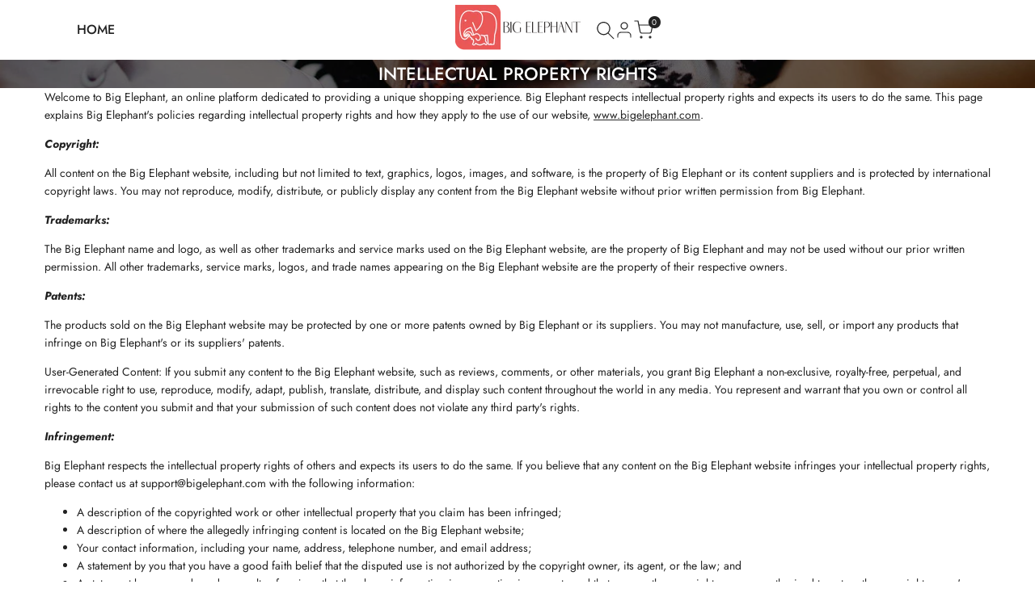

--- FILE ---
content_type: text/css
request_url: https://www.bigelephant.com/cdn/shop/t/14/assets/product-card.css?v=157328887683004585351761147077
body_size: 4714
content:
.hdt-card-product{--atc-cl: rgb(var(--hdt-btn-color));--atc-bg-cl: rgb(var(--hdt-btn-bg));--atc-cl-hover: rgb(var(--hdt-btn-bg));--atc-bg-cl-hover: rgb(var(--hdt-btn-color));--wishlist-cl: rgb(var(--hdt-btn-color));--wishlist-bg-cl: rgb(var(--hdt-btn-bg));--wishlist-cl-hover: rgb(var(--hdt-btn-bg));--wishlist-bg-cl-hover: rgb(var(--hdt-btn-color));--wishlist-cl-active: rgb(var(--hdt-btn-color));--wishlist-bg-cl-active: rgb(var(--hdt-btn-bg));--quickview-cl: rgb(var(--hdt-btn-color));--quickview-bg-cl: rgb(var(--hdt-btn-bg));--quickview-cl-hover: rgb(var(--hdt-btn-bg));--quickview-bg-cl-hover: rgb(var(--hdt-btn-color));--compare-cl: rgb(var(--hdt-btn-color));--compare-bg-cl: rgb(var(--hdt-btn-bg));--compare-cl-hover: rgb(var(--hdt-btn-bg));--compare-bg-cl-hover: rgb(var(--hdt-btn-color));--pr-countdown-color: rgb(var(--hdt-btn-color));--pr-countdown-bg-color: rgb(var(--hdt-btn-bg) / .75);--pr-background-overlay: rgb(var(--color-overlay) / .1)}.hdt-card-product__media-wrapp{border-start-start-radius:var(--radius-product-media);border-start-end-radius:var(--radius-product-media)}.hdt-card-product__media-wrapp hdt-video-player+img:not(:last-child){display:none}.hdt-card-product__media-wrapp:empty{background-color:rgb(var(--color-tertiary) / .15)}.hdt-badge__on-sale{--badge-color-primary: rgb(var(--color-on-sale-badge-background));--badge-color-secondary: rgb(var(--color-on-sale-badge-text))}.hdt-badge__new{--badge-color-primary: rgb(var(--color-new-badge-background));--badge-color-secondary: rgb(var(--color-new-badge-text))}.hdt-badge__hot{--badge-color-primary: rgb(var(--color-on-sale-badge-background));--badge-color-secondary: rgb(var(--color-on-sale-badge-text))}.hdt-badge__sold_out{--badge-color-primary: rgb(var(--color-sold-out-badge-background));--badge-color-secondary: rgb(var(--color-sold-out-badge-text))}.hdt-badge__pre_order{--badge-color-primary: rgb(var(--color-pre-order-badge-background));--badge-color-secondary: rgb(var(--color-pre-order-badge-text))}.hdt-badge__custom{--badge-color-primary: rgb(var(--color-custom-badge-background));--badge-color-secondary: rgb(var(--color-custom-badge-text))}.hdt-card-product hdt-wishlist{color:var(--wishlist-cl);background-color:var(--wishlist-bg-cl)}.hdt-card-product hdt-wishlist:hover{color:var(--wishlist-cl-hover);background-color:var(--wishlist-bg-cl-hover)}.hdt-card-product hdt-wishlist:not([action=add]){color:var(--wishlist-cl-active);background-color:var(--wishlist-bg-cl-active)}.hdt-card-product hdt-compare{color:var(--compare-cl);background-color:var(--compare-bg-cl)}.hdt-card-product hdt-compare:hover{color:var(--compare-cl-hover);background-color:var(--compare-bg-cl-hover)}.hdt-card-product .hdt-card-product__btn-quick-view{color:var(--quickview-cl);background-color:var(--quickview-bg-cl)}.hdt-card-product .hdt-card-product__btn-quick-view:hover{color:var(--quickview-cl-hover);background-color:var(--quickview-bg-cl-hover)}.hdt-card-product .hdt-card-product__btn-ultra{color:var(--atc-cl);background-color:var(--atc-bg-cl)}.hdt-card-product .hdt-card-product__btn-ultra:hover{color:var(--atc-cl-hover);background-color:var(--atc-bg-cl-hover)}.hdt-card-product .hdt-quantity__input,.hdt-card-product .hdt-quantity__button{color:rgb(var(--hdt-btn-bg));background-color:transparent}.hdt-quantity-wrapp{background-color:var(--atc-cl)}hdt-card-product{container-name:card-product;container-type:inline-size}.hdt-badge__wrapp{position:absolute;z-index:3;top:5px;right:5px;display:flex;flex-direction:column;justify-content:center;align-items:flex-end;gap:8px;transition:opacity .4s,transform .4s}.hdt-badge{line-height:1.2;padding:0 6px;min-width:36px;text-transform:capitalize;font-size:var(--text-xs);font-weight:var(--font-normal);text-align:center;background-color:var(--badge-color-primary);color:var(--badge-color-secondary);position:relative;display:flex;align-items:center;justify-content:center}.hdt-badge__shape-circle .hdt-badge,.hdt-badge__shape-round .hdt-badge,.hdt-badge__shape-pill .hdt-badge,.hdt-badge__shape-rectangle .hdt-badge{padding:3px 10px;min-height:24px}.hdt-badge__shape-round .hdt-badge{border-radius:4px}.hdt-badge__shape-circle .hdt-badge{width:42px;aspect-ratio:1;padding:5px;border-radius:60px;font-size:10px;overflow:hidden}.hdt-badge__shape-pill .hdt-badge{border-radius:50px}.hdt-card-product__vendor{line-height:1;color:rgb(var(--color-tertiary))}.hdt-card-product__vendor:hover{color:rgb(var(--color-accent))}.hdt-pr_btn :where(a,button),hdt-wishlist,hdt-compare,:where(.hdt-card-product__btn-wishlist,.hdt-card-product__btn-compare){display:flex;align-items:center;justify-content:center;gap:8px;position:relative}.hdt-card-product__btn-ultra span:not(.hdt-svg-pr-icon){white-space:nowrap}@keyframes beat_heart{0%,to{-webkit-transform:scale(1);transform:scale(1)}50%{-webkit-transform:scale(1.1);transform:scale(1.1)}}.hdt-pr_btn :where(a,button):hover .hdt-svg-pr-icon,hdt-wishlist:hover .hdt-svg-pr-icon,hdt-compare:hover .hdt-svg-pr-icon,:where(.hdt-card-product__btn-wishlist,.hdt-card-product__btn-compare):hover .hdt-svg-pr-icon{-webkit-animation:.6s ease-in-out infinite beat_heart;animation:.6s ease-in-out infinite beat_heart}@keyframes hdt_rotator{0%{transform:rotate(0)}to{transform:rotate(360deg)}}.hdt-pr_btn :where(a,button):before,hdt-wishlist:before,hdt-compare:before,:where(.hdt-card-product__btn-wishlist,.hdt-card-product__btn-compare):before{width:1em;aspect-ratio:1;border-radius:100%;border:solid 1px;border-top-color:transparent!important;content:"";position:absolute;z-index:2;top:50%;left:50%;margin-block-start:-.5em;margin-inline-start:-.5em;animation:hdt_rotator .6s linear infinite var(--hdt-anim-state, paused);opacity:0}.hdt-pr_btn :where(a,button)[aria-busy=true] :where(svg,span),hdt-wishlist[aria-busy=true] :where(svg,span),hdt-compare[aria-busy=true] :where(svg,span),:where(.hdt-card-product__btn-wishlist,.hdt-card-product__btn-compare)[aria-busy=true] :where(svg,span){opacity:0!important}.hdt-pr_btn :where(a,button)[aria-busy=true]:before,hdt-wishlist[aria-busy=true]:before,hdt-compare[aria-busy=true]:before,:where(.hdt-card-product__btn-wishlist,.hdt-card-product__btn-compare)[aria-busy=true]:before{opacity:1;--hdt-anim-state: running}svg.hdt-svg-pr-icon{width:1em;height:1em}svg.hdt-svg-pr-icon:not([fill]){fill:currentColor}.hdt-pr_btn .hdt-pr-card-icon{font-size:var(--text-lg)}.hdt-product-form{display:flex;flex-wrap:nowrap}wrapp-hdt-pr-frm,wrapp-hdt-pr-frm>form{width:100%}.hdt-card-product .hdt-quantity-wrapp{display:none;background-color:rgb(var(--hdt-btn-color) / .75);-webkit-backdrop-filter:blur(5px);backdrop-filter:blur(5px);flex:0 1 0%;max-width:100%}.hdt-card-product .hdt-quantity-wrapp *:focus-visible{outline-offset:-2px}.hdt-card-product .hdt-quantity-wrapp .hdt-quantity__input{font-size:16px;width:max(100%,36px);background-color:transparent;text-align:center;transform:scale(.95)}.hdt-card-product .hdt-quantity__input::-webkit-outer-spin-button,.hdt-card-product .hdt-quantity__input::-webkit-inner-spin-button{-webkit-appearance:none;margin:0}.hdt-card-product .hdt-quantity__input[type=number]{-moz-appearance:textfield}.hdt-card-product .hdt-quantity__button{min-width:24px}.hdt-card-product .hdt-quantity__button svg{width:8px;margin:auto}.hdt-ultra_btn_parent{flex:0 0 auto;width:auto;max-width:100%}.hdt-card-product .hdt-quantity-wrapp+.hdt-pr_btn :where(a,button){min-width:auto!important}.hdt-card-product .hdt-pr-countdown{display:inline-flex;align-items:center;justify-content:center}.hdt-card-product .hdt-pr-countdown span{margin:0 3px}.hdt-card-product .hdt-card-product__media .hdt-pr-countdown{position:absolute;font-size:12px;bottom:0;left:0;right:0;padding:5px;color:var(--pr-countdown-color);background-color:var(--pr-countdown-bg-color);-webkit-backdrop-filter:blur(5px);backdrop-filter:blur(5px);z-index:1}hdt-countdown:not(.hdt-cd--hide)+.hdt-product-btns,hdt-countdown:not(.hdt-cd--hide)+.hdt-product-btns+.hdt-size-list,hdt-countdown:not(.hdt-cd--hide)+.hdt-product-btns+.hdt-product-btns,hdt-countdown:not(.hdt-cd--hide)+.hdt-product-btns+.hdt-product-btns+.hdt-size-list{--min-bottom: 35px}hdt-countdown-amount{direction:ltr}.hdt-product-btns{z-index:1;transition:all .5s}.hdt-card-product__title{line-height:var(--font-heading-line-height);transition:all .25s ease;color:rgb(var(--color-pr-text));pointer-events:auto}.hdt-card-product__title:hover{color:rgb(var(--color-accent))}.hdt-card-product .hdt-price{font-size:var(--pr-price-size);color:rgb(var(--color-pr-price))}.hdt-card-product .hdt-compare-at-price{color:rgb(var(--color-pr-price));font-size:var(--pr-price-size)}.hdt-card-product .hdt-compare-at-price+.hdt-money{color:rgb(var(--color-pr-sale-price))}.hdt-card-product .hdt-price__list{gap:5px}.hdt-card-product .hdt-card-align-center .hdt-price__list{justify-content:center}.hdt-card-product .hdt-card-align-right .hdt-price__list{justify-content:flex-end}wrapp-hdt-color-list{margin-block-start:7px}wrapp-hdt-color-list>label{display:none}.hdt-color-list{column-gap:1rem}.hdt-size-list{max-width:calc(100% - 60px);color:rgb(var(--hdt-btn-color));position:absolute;bottom:var(--min-bottom, 5px);z-index:1;margin-block-end:10px;left:15px;font-size:12px;column-gap:7px;transition:opacity .4s,transform .4s}.hdt-size-list>label{display:none}.hdt-size-list-item{text-shadow:1px 1px 1px rgb(var(--hdt-btn-color) / .35)}a.hdt-size-list-item:before{content:"";display:inline;border-inline-start:thin solid rgb(var(--hdt-btn-bg) / .35);padding-inline-end:7px}.hdt-size-list>span:not(:last-of-type):after{content:",";display:inline-block}.hdt-card-product .hdt-card-product__widget{position:absolute;top:0;left:0;width:100%;bottom:var(--bottom-widget, 0);pointer-events:none}.hdt-card-product .hdt-card-product__widget>*:not(.hdt-badge__wrapp,hdt-countdown,.hdt-size-list){pointer-events:auto}@media (hover:hover){.hdt-card-product:hover .hdt-scrolling-badge{transform:translateY(100%)}}@media (hover:none){.hdt-card-product :has(.hdt-scrolling-badge){--bottom-widget: 31px}}.hdt-card-product .hdt-scrolling-badge{background:rgb(var(--color-foreground));color:rgb(var(--color-background));transition:all .3s ease-in-out;position:static;min-height:31px}.hdt-card-product .hdt-scrolling-badge .hdt-scrolling-inner{padding:.5rem .6rem;gap:.7rem;min-height:31px;font-size:var(--text-xs);color:rgb(var(--hdt-btn-color))}.hdt-card-product .hdt-scrolling-badge .hdt-scrolling-inner svg{width:15px;fill:currentColor}.hdt-card-product .hdt-scrolling-badge .hdt-badge{line-height:21px;font-size:var(--text-xs);padding:0 10px;width:auto;aspect-ratio:auto}:is(.hdt-pr-style1,.hdt-pr-style7,.hdt-pr-style9,.hdt-pr-list){--wishlist-cl: rgb(var(--hdt-btn-color));--wishlist-bg-cl: transparent;--wishlist-cl-hover: rgb(var(--hdt-btn-bg));--wishlist-bg-cl-hover: transparent;--wishlist-cl-active: rgb(var(--color-accent));--wishlist-bg-cl-active: transparent;--compare-cl: rgb(var(--hdt-btn-color));--compare-bg-cl: transparent;--compare-cl-hover: rgb(var(--hdt-btn-bg));--compare-bg-cl-hover: transparent;--quickview-cl: rgb(var(--hdt-btn-bg));--quickview-bg-cl: rgb(var(--hdt-btn-color));--quickview-cl-hover: rgb(var(--hdt-btn-color));--quickview-bg-cl-hover: rgb(var(--hdt-btn-bg));--atc-cl: rgb(var(--hdt-btn-color));--atc-bg-cl: rgb(var(--color-accent));--atc-cl-hover: rgb(var(--hdt-btn-color));--atc-bg-cl-hover: rgb(var(--color-accent))}:is(.hdt-pr-style1,.hdt-pr-style9,.hdt-pr-list) .hdt-pr-btns-group2{top:5px;left:5px;display:flex;flex-direction:column;justify-content:center;align-items:center;gap:5px;transition:opacity .15s,left .25s}:is(.hdt-pr-style1,.hdt-pr-style7,.hdt-pr-style8,.hdt-pr-style9) :where(hdt-wishlist,hdt-compare,.hdt-card-product__btn-wishlist,.hdt-card-product__btn-compare),:is(.hdt-pr-style7,.hdt-pr-style9) .hdt-pr_btn:not(button,a) :where(.hdt-card-product__btn-quick-view),.hdt-pr-style8 .hdt-pr_btn:not(button,a) :where(button,a),:is(.hdt-pr-list) :where(hdt-wishlist,hdt-compare,.hdt-card-product__btn-wishlist,.hdt-card-product__btn-compare){position:relative;width:22px;aspect-ratio:1;filter:drop-shadow(1px 1px 1px rgb(var(--color-base-text) / .35));transition:color .25s,background-color .5s,opacity .25s,transform .25s}:is(.hdt-pr-style1,.hdt-pr-style3,.hdt-pr-style7,.hdt-pr-style9) .hdt-pr-btns-group1{bottom:var(--min-bottom, 5px);right:5px;gap:8px;display:flex;align-items:flex-end;transition:opacity .5s,transform .5s}:is(.hdt-pr-style1,.hdt-pr-style2,.hdt-pr-style3) .hdt-pr_btn .hdt-card-product__btn-quick-view,:is(.hdt-pr-style2,.hdt-pr-style3) :where(hdt-wishlist.hdt-pr_btn,hdt-compare.hdt-pr_btn,.hdt-card-product__btn-wishlist,.hdt-card-product__btn-compare){position:relative;width:36px;aspect-ratio:1;border-radius:var(--radius-button);justify-content:center;transition:color .25s,background-color .5s}:is(.hdt-pr-style1,.hdt-pr-style2,.hdt-pr-style3) .hdt-pr_btn:not(button,a) :where(.hdt-card-product__btn-ultra){position:relative;width:36px;aspect-ratio:1;border-radius:var(--radius-button);justify-content:center;transition:color .25s,background-color .5s}:is(.hdt-pr-style1,.hdt-pr-style3,.hdt-pr-style4,.hdt-pr-style5) .hdt-pr_btn:not(button,a) :where(a,button) span:not(.hdt-pr-card-icon){display:none}:is(.hdt-pr-style1,.hdt-pr-style3,.hdt-pr-style6,.hdt-pr-style7,.hdt-pr-style9,.hdt-pr-list) .hdt-quantity-wrapp{border-end-start-radius:var(--radius-button);border-start-start-radius:var(--radius-button)}:is(.hdt-pr-style1,.hdt-pr-style7,.hdt-pr-style8,.hdt-pr-style9,.hdt-pr-list) :where(.hdt-card-product__btn-wishlist,.hdt-card-product__btn-compare) .hdt-svg-pr-icon,:is(.hdt-pr-style1,.hdt-pr-style7,.hdt-pr-style8,.hdt-pr-style9,.hdt-pr-list) .hdt-pr_btn:not(button,a) :where(.hdt-card-product__btn-quick-view) .hdt-svg-pr-icon{font-size:var(--text-xl)}:is(.hdt-pr-style2,.hdt-pr-style3,.hdt-pr-style4,.hdt-pr-style5){--wishlist-cl: rgb(var(--hdt-btn-bg));--wishlist-bg-cl: rgb(var(--hdt-btn-color));--wishlist-cl-hover: rgb(var(--hdt-btn-color));--wishlist-bg-cl-hover: rgb(var(--hdt-btn-bg));--wishlist-cl-active: rgb(var(--color-accent));--wishlist-bg-cl-active: rgb(var(--hdt-btn-color));--compare-cl: rgb(var(--hdt-btn-bg));--compare-bg-cl: rgb(var(--hdt-btn-color));--compare-cl-hover: rgb(var(--hdt-btn-color));--compare-bg-cl-hover: rgb(var(--hdt-btn-bg));--quickview-cl: rgb(var(--hdt-btn-bg));--quickview-bg-cl: rgb(var(--hdt-btn-color));--quickview-cl-hover: rgb(var(--hdt-btn-color));--quickview-bg-cl-hover: rgb(var(--hdt-btn-bg));--atc-cl: rgb(var(--hdt-btn-color));--atc-bg-cl: rgb(var(--color-accent));--atc-cl-hover: rgb(var(--hdt-btn-color));--atc-bg-cl-hover: rgb(var(--color-accent))}:is(.hdt-pr-style2){--atc-cl: rgb(var(--hdt-btn-bg));--atc-bg-cl: rgb(var(--hdt-btn-color));--atc-cl-hover: rgb(var(--hdt-btn-color));--atc-bg-cl-hover: rgb(var(--hdt-btn-bg))}:is(.hdt-pr-style2) .hdt-product-btns{transform:translateY(0);bottom:var(--min-bottom, 5px);gap:5px;transition:opacity .4s,transform .4s}:is(.hdt-pr-style2) wrapp-hdt-pr-frm{width:auto}:is(.hdt-pr-style2,.hdt-pr-style4) .hdt-size-list{--min-bottom-plus: calc(var(--min-bottom, 0px) + 36px);bottom:max(var(--min-bottom-plus),46px);right:15px;justify-content:center}:is(.hdt-pr-style3,.hdt-pr-style5) .hdt-pr-btns-group2{right:5px;row-gap:5px;--min-bottom-plus: calc(var(--min-bottom, 0px) + 42px);bottom:max(var(--min-bottom-plus),46px)}:is(.hdt-pr-style3,.hdt-pr-style5,.hdt-pr-style6,.hdt-pr-style7,.hdt-pr-style8) .hdt-badge__wrapp{right:auto;left:5px;align-items:flex-start}:is(.hdt-pr-style3) .hdt-size-list{bottom:var(--min-bottom, 0px)}:is(.hdt-pr-style4,.hdt-pr-style5,.hdt-pr-style6) :where(hdt-wishlist.hdt-pr_btn,hdt-compare.hdt-pr_btn,.hdt-card-product__btn-wishlist,.hdt-card-product__btn-compare){position:relative;z-index:auto;min-width:36px;aspect-ratio:1}:is(.hdt-pr-style4,.hdt-pr-style5,.hdt-pr-style6) .hdt-pr_btn:not(button,a) :where(.hdt-card-product__btn-quick-view){width:36px;aspect-ratio:1}.hdt-pr-style4 .hdt-pr-btns-group1{bottom:0;background-color:var(--atc-bg-cl)}:is(.hdt-pr-style4,.hdt-pr-style5,.hdt-pr-style7,.hdt-pr-style9) .hdt-ultra_btn_parent{flex:1}.hdt-pr-style4 .hdt-product-form,.hdt-pr-style4 .hdt-pr_btn :where(a,button){width:100%;height:36px}:is(.hdt-pr-style4,.hdt-pr-style5) .hdt-card-product__media .hdt-pr-countdown{bottom:var(--min-bottom, 0);transition:bottom .75s}:is(.hdt-pr-style4) hdt-countdown:not(.hdt-cd--hide),:is(.hdt-pr-style4) hdt-countdown:not(.hdt-cd--hide)+.hdt-product-btns+.hdt-size-list{--min-bottom: 36px}:is(.hdt-pr-style5) .hdt-pr-btns-group1{bottom:var(--min-bottom, 5px);right:5px;left:auto}:is(.hdt-pr-style5) .hdt-pr_btn:not(button,a) :where(a,button){width:36px;aspect-ratio:1}:is(.hdt-pr-style5) :is(.hdt-pr_btn:not(button,a) :where(a,button),hdt-wishlist,hdt-compare,.hdt-card-product__btn-wishlist,.hdt-card-product__btn-compare){transition:.5s}:is(.hdt-pr-style6){--wishlist-cl: rgb(var(--hdt-btn-bg));--wishlist-bg-cl: rgb(var(--hdt-btn-color));--wishlist-cl-hover: rgb(var(--hdt-btn-color));--wishlist-bg-cl-hover: rgb(var(--hdt-btn-bg));--wishlist-cl-active: rgb(var(--color-accent));--wishlist-bg-cl-active: rgb(var(--hdt-btn-color));--compare-cl: rgb(var(--hdt-btn-bg));--compare-bg-cl: rgb(var(--hdt-btn-color));--compare-cl-hover: rgb(var(--hdt-btn-color));--compare-bg-cl-hover: rgb(var(--hdt-btn-bg));--quickview-cl: rgb(var(--hdt-btn-bg));--quickview-bg-cl: rgb(var(--hdt-btn-color));--quickview-cl-hover: rgb(var(--hdt-btn-color));--quickview-bg-cl-hover: rgb(var(--hdt-btn-bg));--atc-cl: rgb(var(--hdt-btn-color));--atc-bg-cl: rgb(var(--color-accent));--atc-cl-hover: rgb(var(--hdt-btn-color));--atc-bg-cl-hover: rgb(var(--color-accent))}:is(.hdt-pr-style6,.hdt-pr-style7,.hdt-pr-style8) .hdt-product-btns{right:5px;row-gap:5px;bottom:var(--min-bottom, 5px)}:is(.hdt-pr-style6,.hdt-pr-style7,.hdt-pr-style9) :where(hdt-wishlist.hdt-pr_btn,hdt-compare.hdt-pr_btn,.hdt-card-product__btn-wishlist,.hdt-card-product__btn-compare),:is(.hdt-pr-style6,.hdt-pr-style7,.hdt-pr-style9) .hdt-pr_btn:not(button,a) :where(button,a){border-radius:var(--radius-button);transition:color .25s,background-color .5s}:is(.hdt-pr-style6) .hdt-pr-btns-group1 .hdt-pr_btn:not(button,a) :where(a,button){width:auto;height:32px;aspect-ratio:auto;padding:5px 15px;overflow:hidden;min-width:none!important;font-size:var(--text-sm)}:is(.hdt-pr-style6) .hdt-pr-btns-group1 .hdt-pr_btn:not(button,a) :where(a,button) .hdt-pr-card-icon{display:none}@container card-product (min-width: 150px){:is(.hdt-pr-style6) .hdt-pr-btns-group1 .hdt-pr_btn:not(button,a) :where(a,button){height:40px;min-width:136px!important;font-size:var(--text-base)}:is(.hdt-pr-style6) .hdt-pr-btns-group1 .hdt-pr_btn:not(button,a) :where(a,button) .hdt-pr-card-icon{display:block}}:is(.hdt-pr-style6,.hdt-pr-style7,.hdt-pr-style9) .hdt-pr-btns-group1{margin-block-start:10px}:is(.hdt-pr-style6,.hdt-pr-list) .hdt-quantity-wrapp{background-color:color-mix(in oklab,rgb(var(--hdt-btn-color)) 95%,rgb(var(--hdt-btn-bg)))}:is(.hdt-pr-style7,.hdt-pr-style9){--atc-cl: rgb(var(--color-accent));--atc-bg-cl: transparent;--atc-cl-hover: rgb(var(--hdt-btn-color));--atc-bg-cl-hover: rgb(var(--color-accent));--quickview-cl: rgb(var(--hdt-btn-color));--quickview-bg-cl: transparent;--quickview-cl-hover: rgb(var(--hdt-btn-bg));--quickview-bg-cl-hover: transparent}.text_may_break :is(.hdt-pr-style7,.hdt-pr-style9){--atc-bg-cl-hover: rgb(var(--hdt-btn-bg) / .1)}:is(.hdt-pr-style7,.hdt-pr-style9) .hdt-card-product__wrapper{display:flex;flex-direction:column;height:100%;border:1px solid rgb(var(--color-line-border) / .5);border-radius:max(var(--radius-product-media),var(--radius-product-card))}:is(.hdt-pr-style7,.hdt-pr-style9) .hdt-card-product__media-wrapp{border-start-start-radius:max(var(--radius-product-media),var(--radius-product-card));border-start-end-radius:max(var(--radius-product-media),var(--radius-product-card))}:is(.hdt-pr-style7,.hdt-pr-style9) .hdt-quantity-wrapp{background-color:rgb(var(--hdt-btn-bg) / .05)}.text_may_break :is(.hdt-pr-style7,.hdt-pr-style9,.hdt-pr-list) .hdt-quantity-wrapp{border:1px solid rgb(var(--hdt-btn-bg) / .05);background-color:rgb(var(--hdt-btn-bg) / .05)}.text_may_break :is(.hdt-pr-style7,.hdt-pr-style9,.hdt-pr-list) .hdt-quantity__input,.text_may_break :is(.hdt-pr-style7,.hdt-pr-style9,.hdt-pr-list) .hdt-quantity__button{--atc-cl: rgb(var(--hdt-btn-bg) / 1)}:is(.hdt-pr-style7,.hdt-pr-style9) .hdt-pr-btns-group1 .hdt-pr_btn:not(button,a) :where(a,button){height:40px;aspect-ratio:auto;padding:5px 15px;overflow:hidden;width:100%;border:1px solid rgb(var(--color-accent));flex-direction:row-reverse}:is(.hdt-pr-style7,.hdt-pr-style9) .hdt-pr-btns-group1 .hdt-pr_btn:not(button,a) :where(a,button):not(:hover){border-color:rgb(var(--color-line-border) / .5)}:is(.hdt-pr-style7,.hdt-pr-style9) .hdt-card-product__info{display:flex;flex-direction:column;flex:1;padding:0 5px 5px}:is(.hdt-pr-style7,.hdt-pr-style9,.hdt-pr-list) .hdt-pr-btns-group1{width:100%;flex:1}.hdt-pr-style8{--wishlist-cl: rgb(var(--color-foreground2));--wishlist-bg-cl: transparent;--wishlist-cl-hover: rgb(var(--hdt-btn-color));--wishlist-bg-cl-hover: transparent;--wishlist-cl-active: rgb(var(--color-accent));--wishlist-bg-cl-active: transparent;--compare-cl: rgb(var(--color-foreground2));--compare-bg-cl: transparent;--compare-cl-hover: rgb(var(--hdt-btn-color));--compare-bg-cl-hover: transparent;--quickview-cl: rgb(var(--color-foreground2));--quickview-bg-cl: transparent;--quickview-cl-hover: rgb(var(--hdt-btn-color));--quickview-bg-cl-hover: transparent;--atc-cl: rgb(var(--color-foreground2));--atc-bg-cl: transparent;--atc-cl-hover: rgb(var(--hdt-btn-color));--atc-bg-cl-hover: transparent}.hdt-pr-style8 .hdt-card-product__btn-ultra svg.hdt-svg-atc{margin-inline-start:-2px}.hdt-pr-style8 .hdt-size-list{color:rgb(var(--color-foreground2));margin-block-end:5px}.hdt-pr-style9 .hdt-pr-btns-group1 .hdt-pr_btn:not(button,a) :where(a,button){width:100%;border:1px solid rgb(var(--hdt-btn-color) / .1)}.hdt-pr-style9 .hdt-size-list{right:15px;justify-content:center}.hdt-pr-style9 hdt-countdown:not(.hdt-cd--hide)+.hdt-product-btns,.hdt-pr-style9 hdt-countdown:not(.hdt-cd--hide)+.hdt-product-btns+.hdt-size-list{--min-bottom: 36px}.hdt-pr-style10:has(.hdt-cd--enabled) .hdt-card-product__info{--min-bottom: 40px}.hdt-pr-style10 .hdt-size-list{position:static;margin-block-end:auto;opacity:1!important;transform:translateY(0)!important}.hdt-pr-style10 .hdt-size-list{color:rgb(var(--hdt-btn-color))}.hdt-pr-style10 .hdt-product__countdown-item hdt-countdown-text{display:none}.hdt-product__countdown-item{display:-webkit-inline-box}.hdt-product__countdown-item hdt-countdown-amount{font-size:var(--text-base);margin:0;line-height:1;display:inline-block}.hdt-pr-style10 .hdt-product__countdown-item .hdt-cd-mini-text{display:inline-block}.hdt-pr-style10 .hdt-product__countdown-item:last-child span{display:none}@media (hover: hover){.hdt-card-product .hdt-scrolling-badge{position:absolute;--scroll-badge: 37px;min-height:37px}.hdt-card-product .hdt-scrolling-badge .hdt-scrolling-inner{padding:.8rem .35rem;gap:.7rem;font-size:var(--text-sm)}.hdt-card-product .hdt-scrolling-badge .hdt-scrolling-inner .hdt-badge{font-size:var(--text-sm)}@container card-product (min-width: 300px){.hdt-pr-style10 .hdt-card-product__media .hdt-pr-countdown{background-color:transparent;-webkit-backdrop-filter:none;backdrop-filter:none;bottom:20px;transition:bottom .3s}.hdt-pr-style10 .hdt-card-product__media .hdt-countdown__inner{gap:10px}.hdt-pr-style10:has(.hdt-cd--enabled) .hdt-card-product__info{--min-bottom: 20px}.hdt-pr-style10 .hdt-card-product__media .hdt-product__countdown-item{background-color:rgb(var(--hdt-btn-bg));-webkit-backdrop-filter:blur(5px);backdrop-filter:blur(5px);min-width:60px;aspect-ratio:1;border-radius:max(var(--radius-product-card),5px);display:inline-flex;flex-direction:column;align-items:center;justify-content:center}.hdt-pr-style10 .hdt-product__countdown-item hdt-countdown-amount{font-size:var(--text-xl);margin:0}.hdt-pr-style10 .hdt-product__countdown-item hdt-countdown-text{display:grid;font-weight:400;color:rgb(var(--color-tertiary))}.hdt-pr-style10 .hdt-product__countdown-item .hdt-cd-mini-text{display:none}.hdt-pr-style10:hover .hdt-card-product__media .hdt-pr-countdown{bottom:-100px}}}:is(.hdt-pr-list){--atc-cl: rgb(var(--hdt-btn-color));--atc-bg-cl: rgb(var(--color-accent));--atc-cl-hover: rgb(var(--hdt-btn-color));--atc-bg-cl-hover: rgb(var(--color-accent));--quickview-cl: rgb(var(--color-accent));--quickview-bg-cl: transparent;--quickview-cl-hover: rgb(var(--hdt-btn-color));--quickview-bg-cl-hover: rgb(var(--hdt-btn-bg))}:is(.hdt-pr-list) :where(.hdt-card-product__btn-ultra),:is(.hdt-pr-list) :where(.hdt-card-product__btn-quick-view){position:relative;width:36px;aspect-ratio:1;border-radius:var(--radius-button);justify-content:center;transition:color .25s,background-color .5s,border-color .5s}:is(.hdt-pr-list) .hdt-pr-btns-group1 .hdt-pr_btn:not(button,a) :where(a,button){height:40px;aspect-ratio:auto;padding:5px 15px;overflow:hidden;width:100%;flex-direction:row-reverse;border:1px solid rgb(var(--hdt-btn-bg))}:is(.hdt-pr-list) .hdt-pr-btns-group1 .hdt-pr_btn:not(button,a) :where(a,button):not(:hover){border:1px solid rgb(var(--color-accent))}:is(.hdt-pr-list) .hdt-pr-btns-group1 .hdt-pr_btn:not(button,a) :where(.hdt-card-product__btn-ultra){border:1px solid rgb(var(--color-accent));box-shadow:0 5px 15px rgb(var(--hdt-btn-bg) / 15%)}:is(.hdt-pr-list) wrapp-hdt-pr-frm :where(.hdt-ultra_btn_parent){width:100%;flex:1 1 100%}:is(.hdt-pr-list) .hdt-pr-btns-group1{min-width:136px;gap:10px;grid-column-start:2;grid-column-end:4;grid-row-start:2}:is(.hdt-pr-list) :where(.hdt-card-product__btn-ultra,.hdt-card-product__btn-quick-view) span:not(.hdt-pr-card-icon){display:block;transform:translateY(0);transition:opacity .15s,transform .25s}:is(.hdt-pr-list) :where(.hdt-card-product__btn-ultra,.hdt-card-product__btn-quick-view) .hdt-pr-card-icon{font-size:var(--text-2xl);transform:translateY(-1.7em);position:absolute;top:50%;left:50%;margin-block-start:-.5em;margin-inline-start:-.5em;opacity:0;transition:opacity .15s,transform .25s}.dir--rtl :is(.hdt-pr-list) :where(.hdt-card-product__btn-ultra,.hdt-card-product__btn-quick-view) .hdt-pr-card-icon{left:auto;right:50%}:is(.hdt-pr-list) :where(.hdt-card-product__btn-ultra,.hdt-card-product__btn-quick-view):hover span:not(.hdt-pr-card-icon){transform:translateY(2em);opacity:0}:is(.hdt-pr-list) :where(.hdt-card-product__btn-ultra,.hdt-card-product__btn-quick-view):hover .hdt-pr-card-icon{opacity:1;transform:translateY(0)}:is(.hdt-pr-list) .hdt-size-list{position:static;margin-block-start:10px;color:rgb(var(--color-foreground));opacity:1!important;transform:translateY(0)!important}:is(.hdt-pr-list) .hdt-size-list-item{text-shadow:none}:is(.hdt-pr-list).hdt-card-product .hdt-color-list-color{width:30px;height:30px;line-height:28px}:is(.hdt-pr-list) wrapp-hdt-color-list>label{display:block;font-weight:500}:is(.hdt-pr-list) .hdt-size-list>label{display:inline-block;font-weight:500}:is(.hdt-pr-list) .hdt-pr-description{display:none;margin-block-start:15px}:is(.hdt-pr-list) .hdt-card-product__wrapper{padding:20px 10px;gap:15px;border:solid 1px rgb(var(--color-line-border));grid-template:auto auto / max(min(40%,180px),120px) auto auto;align-items:flex-start}:is(.hdt-pr-list) .hdt-card-product__wrapper .hdt-card-product__info{margin-block-start:0;grid-column-start:2;grid-column-end:4;grid-row-start:1}:is(.hdt-pr-list) .hdt-card-product__media{min-width:80px;width:100%;max-width:180px;grid-column-start:1;grid-row-start:1;grid-row-end:3}:is(.hdt-pr-list) .hdt-card-product__media .hdt-pr-countdown{font-size:10px}.hdt-pr-uppercase_title .hdt-card-product__title{text-transform:uppercase}:is(.hdt-pr-style1) .hdt-card-product__btn-wishlist[remove-on-page]{--wishlist-bg-cl-hover: rgb(var(--hdt-btn-bg));--wishlist-cl-hover: rgb(var(--hdt-btn-color));--wishlist-bg-cl: rgb(var(--hdt-btn-color));--wishlist-cl: rgb(var(--hdt-btn-bg));border-radius:50px;width:30px;filter:none}@media (hover: hover){.hdt-card-product:not(:hover) .hdt-size-list,.hdt-pr-style2:not(:hover) .hdt-product-btns{opacity:0;transform:translateY(-100%)}:is(.hdt-pr-style1,.hdt-pr-style7,.hdt-pr-style9):not(:hover) :where(hdt-wishlist[action=add],hdt-compare,.hdt-card-product__btn-wishlist[action=add],.hdt-card-product__btn-compare),:is(.hdt-pr-list):not(:hover) :where(hdt-wishlist[action=add],hdt-compare,.hdt-card-product__btn-wishlist[action=add],.hdt-card-product__btn-compare){opacity:0;transform:translate(-11px)}.hdt-pr-style1:not(:hover):has([remove-on-page]) .hdt-pr-btns-group2 .hdt-pr_btn:not(.hdt-card-product__btn-wishlist),.hdt-pr-style9:not(:hover):has([remove-on-page]) .hdt-pr-btns-group2 .hdt-pr_btn:not(.hdt-card-product__btn-wishlist){opacity:0}.hdt-pr-style1:not(:hover) .hdt-pr-btns-group1{opacity:0;transform:translate(50%)}.hdt-pr-style3:not(:hover) .hdt-pr-btns-group1{opacity:0;transform:translate(50%,-50%)}:is(.hdt-pr-style5):not(:hover) .hdt-pr-btns-group2{opacity:0;right:-5px}:is(.hdt-pr-style3,.hdt-pr-style6,.hdt-pr-style7) .hdt-pr-btns-group2 :where(hdt-wishlist[action=add],hdt-compare,.hdt-card-product__btn-wishlist[action=add],.hdt-card-product__btn-compare,wrapp-hdt-open-modal-btn:has(.hdt-card-product__btn-quick-view)){transition:all .3s}:is(.hdt-pr-style3,.hdt-pr-style6,.hdt-pr-style7):not(:hover) .hdt-pr-btns-group2 :where(hdt-wishlist[action=add],hdt-compare,.hdt-card-product__btn-wishlist[action=add],.hdt-card-product__btn-compare,wrapp-hdt-open-modal-btn:has(.hdt-card-product__btn-quick-view)){opacity:0;transform:translate(15px)}.hdt-pr-style4:not(:hover) .hdt-product-btns{opacity:0;transform:translateY(100%)}:is(.hdt-pr-style4,.hdt-pr-style5):not(:hover) .hdt-card-product__media .hdt-pr-countdown{--min-bottom: 0px;transition:bottom .25s}.hdt-pr-style5:not(:hover) .hdt-pr-btns-group1{opacity:0;transform:translateY(100%)}:is(.hdt-pr-style7,.hdt-pr-style9) .hdt-pr_btn:not(button,a) :where(.hdt-card-product__btn-quick-view):hover{color:var(--atc-hover-qv);background-color:var(--atc-hover-bg-qv)}.hdt-pr-style8 .hdt-product-btns{top:5px;bottom:auto}:is(.hdt-pr-style8) :where(hdt-wishlist[action=add],hdt-compare,.hdt-card-product__btn-wishlist[action=add],.hdt-card-product__btn-compare,wrapp-hdt-open-modal-btn:has(.hdt-card-product__btn-quick-view),wrapp-hdt-open-modal-btn:has(.hdt-card-product__btn-ultra),wrapp-hdt-pr-frm:has(.hdt-card-product__btn-ultra),hdt-tooltip:has(.hdt-svg-view)){transition:all .3s}:is(.hdt-pr-style8):not(:hover) :where(hdt-wishlist[action=add],hdt-compare,.hdt-card-product__btn-wishlist[action=add],.hdt-card-product__btn-compare,wrapp-hdt-open-modal-btn:has(.hdt-card-product__btn-quick-view),wrapp-hdt-open-modal-btn:has(.hdt-card-product__btn-ultra),wrapp-hdt-pr-frm:has(.hdt-card-product__btn-ultra),hdt-tooltip:has(.hdt-svg-view)){opacity:0;transform:translate(11px)}:is(.hdt-pr-style9) :where(hdt-wishlist,hdt-compare,.hdt-card-product__btn-wishlist,.hdt-card-product__btn-compare,wrapp-hdt-open-modal-btn:has(.hdt-card-product__btn-quick-view)){transition:all .3s}:is(.hdt-pr-style9):not(:hover) :where(wrapp-hdt-open-modal-btn:has(.hdt-card-product__btn-quick-view)){opacity:0;transform:translate(-11px)}@container card-product (min-width: 210px){hdt-wishlist.hdt-pr_btn .hdt-svg-pr-icon,hdt-compare.hdt-pr_btn .hdt-svg-pr-icon,:where(.hdt-card-product__btn-wishlist,.hdt-card-product__btn-compare) .hdt-svg-pr-icon,:is(.hdt-pr-style7,.hdt-pr-style9) .hdt-pr_btn:not(button,a) :where(.hdt-card-product__btn-quick-view) .hdt-svg-pr-icon{font-size:var(--text-xl)}.hdt-badge__wrapp{top:15px;right:15px}.hdt-badge{font-weight:var(--font-medium)}.hdt-size-list{max-width:100%;font-size:14px}.hdt-card-product:not(:is(.hdt-pr-list)) .hdt-card-product__media .hdt-pr-countdown{font-size:14px!important}.hdt-card-product:not(:is(.hdt-pr-list)) .hdt-quantity-wrapp{display:flex;flex:1 1 0%;width:85px;padding-inline-end:1px;margin-inline-end:-1px}.hdt-card-product .hdt-quantity-wrapp+.hdt-pr_btn :where(a,button){width:auto}hdt-countdown:not(.hdt-cd--hide)+.hdt-product-btns,hdt-countdown:not(.hdt-cd--hide)+.hdt-product-btns+.hdt-size-list,hdt-countdown:not(.hdt-cd--hide)+.hdt-product-btns+.hdt-product-btns,hdt-countdown:not(.hdt-cd--hide)+.hdt-product-btns+.hdt-product-btns+.hdt-size-list{--min-bottom: 40px}:is(.hdt-pr-style1,.hdt-pr-style9) .hdt-pr-btns-group2{top:11px;left:11px}.hdt-pr-style1 .hdt-pr-btns-group1{bottom:50%;right:50%;transform:translate(50%,50%);align-items:center}.hdt-pr-style1 .hdt-pr_btn:not(button,a) :where(a,button),.hdt-pr-style3 .hdt-pr-btns-group1 .hdt-pr_btn:not(button,a) :where(a,button){height:40px;aspect-ratio:auto;padding:5px 15px;overflow:hidden;min-width:136px}.hdt-pr-style1 .hdt-pr_btn:not(button,a) :where(a,button) span:not(.hdt-pr-card-icon),.hdt-pr-style3 .hdt-pr-btns-group1 .hdt-pr_btn:not(button,a) :where(a,button) span:not(.hdt-pr-card-icon),:is(.hdt-pr-style5,.hdt-pr-style6) .hdt-pr_btn:not(button,a) :where(a,button):not(.hdt-card-product__btn-quick-view) span:not(.hdt-pr-card-icon){display:block;transform:translateY(0);transition:opacity .15s,transform .25s}.hdt-pr-style1 .hdt-pr_btn:not(button,a) :where(a,button) .hdt-pr-card-icon,.hdt-pr-style3 .hdt-pr-btns-group1 .hdt-pr_btn:not(button,a) .hdt-pr-card-icon,:is(.hdt-pr-style5,.hdt-pr-style6) .hdt-pr_btn:not(button,a) :where(a,button):not(.hdt-card-product__btn-quick-view) .hdt-pr-card-icon{font-size:var(--text-2xl);transform:translateY(-1.7em);position:absolute;top:50%;left:50%;margin-block-start:-.5em;margin-inline-start:-.5em;opacity:0;transition:opacity .15s,transform .25s}.hdt-pr-style1 .hdt-pr_btn:not(button,a) :where(a,button):hover span:not(.hdt-pr-card-icon),.hdt-pr-style3 .hdt-pr-btns-group1 .hdt-pr_btn:not(button,a):hover span:not(.hdt-pr-card-icon),:is(.hdt-pr-style5,.hdt-pr-style6) .hdt-pr_btn:not(button,a) :where(a,button):not(.hdt-card-product__btn-quick-view):hover span:not(.hdt-pr-card-icon){transform:translateY(2em);opacity:0}.hdt-pr-style1 .hdt-pr_btn:not(button,a) :where(a,button):hover .hdt-pr-card-icon,.hdt-pr-style3 .hdt-pr-btns-group1 .hdt-pr_btn:not(button,a):hover .hdt-pr-card-icon,:is(.hdt-pr-style5,.hdt-pr-style6) .hdt-pr_btn:not(button,a) :where(a,button):not(.hdt-card-product__btn-quick-view):hover .hdt-pr-card-icon{opacity:1;transform:translateY(0)}:is(.hdt-pr-style1,.hdt-pr-style5,.hdt-pr-style6) .hdt-size-list{right:15px;justify-content:center}:is(.hdt-pr-style1,.hdt-pr-style3,.hdt-pr-style6,.hdt-pr-style7,.hdt-pr-style9) .hdt-pr-btns-group1 .hdt-quantity-wrapp+.hdt-pr_btn :where(a,button){border-end-start-radius:0px;border-start-start-radius:0px}.hdt-pr-style2 .hdt-product-btns{bottom:var(--min-bottom, 20px);gap:8px}:is(.hdt-pr-style2) .hdt-size-list{bottom:max(var(--min-bottom-plus),55px)}:is(.hdt-pr-style3,.hdt-pr-style5,.hdt-pr-style6,.hdt-pr-style7,.hdt-pr-style8) .hdt-badge__wrapp{left:15px;right:auto}:is(.hdt-pr-style3,.hdt-pr-style5,.hdt-pr-style6) .hdt-pr-btns-group2{top:15px;right:15px;bottom:auto}.hdt-pr-style3 .hdt-pr-btns-group1{bottom:var(--min-bottom, 15px);right:50%;transform:translate(50%);align-items:center}:is(.hdt-pr-style3) .hdt-size-list{--min-bottom-plus: calc(var(--min-bottom, 0px) + 36px);bottom:max(var(--min-bottom-plus),55px);right:15px;justify-content:center}:is(.hdt-pr-style5) :where(hdt-wishlist.hdt-pr_btn,hdt-compare.hdt-pr_btn,.hdt-card-product__btn-wishlist,.hdt-card-product__btn-compare){min-width:40px}:is(.hdt-pr-style5) .hdt-pr_btn:not(button,a) :where(.hdt-card-product__btn-quick-view){width:40px}:is(.hdt-pr-style5) .hdt-product-form,:is(.hdt-pr-style5) .hdt-pr_btn :where(a,button){height:40px}:is(.hdt-pr-style5) hdt-countdown:not(.hdt-cd--hide),:is(.hdt-pr-style5) hdt-countdown:not(.hdt-cd--hide)+.hdt-product-btns+.hdt-size-list{--min-bottom: 40px}.hdt-pr-style5 .hdt-pr-btns-group1{bottom:0;right:0;left:0}:is(.hdt-pr-style5,.hdt-pr-style6,.hdt-pr-style7,.hdt-pr-style9) .hdt-quantity-wrapp{flex:0 1 0%}.hdt-pr-style5 .hdt-pr_btn :where(a,button).hdt-card-product__btn-ultra{width:100%;aspect-ratio:auto;border-radius:0!important}.hdt-pr-style5 .hdt-pr-btns-group2{row-gap:0}:is(.hdt-pr-style5) .hdt-size-list{--min-bottom-plus: calc(var(--min-bottom, 0px) + 40px);bottom:max(var(--min-bottom-plus),45px);right:15px;justify-content:center}:is(.hdt-pr-style5) hdt-countdown:not(.hdt-cd--hide) :is(.hdt-pr-style5) hdt-countdown:not(.hdt-cd--hide)+.hdt-product-btns,:is(.hdt-pr-style5) hdt-countdown:not(.hdt-cd--hide)+.hdt-product-btns+.hdt-size-list{--min-bottom: 40px}.hdt-pr-style5 :where(hdt-wishlist.hdt-pr_btn,hdt-compare.hdt-pr_btn):last-child,.hdt-pr-style5 .hdt-pr_btn:not(button,a):last-child :where(a,button),.hdt-pr-style5 .hdt-pr_btn:not(button,a):last-child :where(.hdt-card-product__btn-wishlist,.hdt-card-product__btn-compare){border-end-start-radius:var(--radius-button);border-end-end-radius:var(--radius-button)}.hdt-pr-style5 :where(hdt-wishlist.hdt-pr_btn,hdt-compare.hdt-pr_btn):first-child,.hdt-pr-style5 .hdt-pr_btn:not(button,a):first-child :where(a,button),.hdt-pr-style5 .hdt-pr_btn:not(button,a):first-child :where(.hdt-card-product__btn-wishlist,.hdt-card-product__btn-compare){border-start-start-radius:var(--radius-button);border-start-end-radius:var(--radius-button)}.hdt-pr-style7 .hdt-pr-btns-group2,.hdt-pr-style8 .hdt-product-btns{top:15px;right:15px}:is(.hdt-pr-style7,.hdt-pr-style9) .hdt-quantity-wrapp+.hdt-pr_btn:not(button,a) :where(button,a) span:not(.hdt-pr-card-icon){display:none}:is(.hdt-pr-style7,.hdt-pr-style9) .hdt-card-product__info{padding:0 15px 15px}.hdt-pr-style8 .hdt-product-btns{gap:8px}:is(.hdt-pr-list) .hdt-badge__wrapp .hdt-badge{font-size:var(--text-xs)}.hdt-badge__shape-circle :is(.hdt-pr-list) .hdt-badge__wrapp .hdt-badge{width:42px}:is(.hdt-pr-list) .hdt-badge__wrapp{top:5px;right:5px}:is(.hdt-pr-list) .hdt-badge{font-weight:var(--font-mormal)}}@container card-product (min-width: 240px){.hdt-badge__wrapp .hdt-badge{font-size:var(--text-base)}.hdt-badge__wrapp .hdt-badge.hdt-badge__pre_order,.hdt-badge__wrapp .hdt-badge.hdt-badge__sold_out{font-size:var(--text-sm)}.hdt-badge__shape-circle .hdt-badge__wrapp .hdt-badge{width:60px}:is(.hdt-pr-style4) .hdt-pr_btn:not(button,a) :where(a,button):not(.hdt-card-product__btn-quick-view) span:not(.hdt-pr-card-icon){display:block;transform:translateY(0);transition:opacity .15s,transform .25s}:is(.hdt-pr-style4) .hdt-pr_btn:not(button,a) :where(a,button):not(.hdt-card-product__btn-quick-view) .hdt-pr-card-icon{font-size:var(--text-2xl);transform:translateY(-1.7em);position:absolute;top:50%;left:50%;margin-block-start:-.5em;margin-inline-start:-.5em;opacity:0;transition:opacity .15s,transform .25s}:is(.hdt-pr-style4) .hdt-pr_btn:not(button,a) :where(a,button):not(.hdt-card-product__btn-quick-view):hover span:not(.hdt-pr-card-icon){transform:translateY(2em);opacity:0}:is(.hdt-pr-style4) .hdt-pr_btn:not(button,a) :where(a,button):not(.hdt-card-product__btn-quick-view):hover .hdt-pr-card-icon{opacity:1;transform:translateY(0)}:is(.hdt-pr-style4) :where(hdt-wishlist.hdt-pr_btn,hdt-compare.hdt-pr_btn,.hdt-card-product__btn-wishlist,.hdt-card-product__btn-compare){min-width:40px}:is(.hdt-pr-style4) .hdt-pr_btn:not(button,a) :where(.hdt-card-product__btn-quick-view){width:40px}:is(.hdt-pr-style4) .hdt-product-form,:is(.hdt-pr-style4) .hdt-pr_btn :where(a,button){height:40px}:is(.hdt-pr-style4) hdt-countdown:not(.hdt-cd--hide),:is(.hdt-pr-style4) hdt-countdown:not(.hdt-cd--hide)+.hdt-product-btns+.hdt-size-list{--min-bottom: 40px}:is(.hdt-pr-style7,.hdt-pr-style9) .hdt-pr-btns-group1 .hdt-pr_btn:not(button,a) :where(a,button){justify-content:space-between}:is(.hdt-pr-style7,.hdt-pr-style9) .hdt-quantity-wrapp+.hdt-pr_btn:not(button,a) :where(button,a) span:not(.hdt-pr-card-icon){display:block}:is(.hdt-pr-style10):not(:hover) .hdt-card-product__info{opacity:0}:is(.hdt-pr-style10) .hdt-card-product__info{color:rgb(var(--hdt-btn-color));--color-pr-price: rgb(var(--hdt-btn-color));position:absolute;padding-block-start:20px;padding-block-end:var(--min-bottom, 20px);padding-inline-start:10px;padding-inline-end:10px;transition:opacity .4s,transform .4s;margin-top:0;background:linear-gradient(0deg,#0009 0,#0000)}:is(.hdt-pr-style10) .hdt-card-product__title,:is(.hdt-pr-style10) .hdt-size-list{color:rgb(var(--hdt-btn-color))}}@container card-product (min-width: 210px) and (max-width: 239px){:is(.hdt-pr-style7,.hdt-pr-style9) .hdt-pr-btns-group1 .hdt-pr_btn:not(button,a) :where(a,button){justify-content:space-between}:is(.hdt-pr-style7,.hdt-pr-style9) .hdt-quantity-wrapp+.hdt-pr_btn:not(button,a) :where(a,button){justify-content:center}}@container card-product (min-width: 300px){.hdt-card-product:not(:is(.hdt-pr-list)) .hdt-quantity-wrapp .hdt-quantity__input{width:60px}.hdt-card-product:not(:is(.hdt-pr-list)) .hdt-quantity-wrapp+.hdt-pr_btn :where(a,button){min-width:136px!important}}@container card-product (min-width: 350px){:is(.hdt-pr-list).hdt-card-product .hdt-quantity-wrapp{display:flex;flex:1 1 0%;padding-inline-end:1px;margin-inline-end:-1px}:is(.hdt-pr-list) .hdt-pr-btns-group1 .hdt-quantity-wrapp+.hdt-pr_btn :where(a,button){border-end-start-radius:0px;border-start-start-radius:0px}}}@media (min-width: 768px){.hdt-card-product:is(.hdt-pr-list) .hdt-pr-description{display:block;font-size:var(--text-sm);line-height:1.5}:is(.hdt-pr-list) .hdt-card-product__wrapper{padding:20px;gap:10px 30px;grid-template:auto auto / max(min(40%,150px),120px) auto max(min(40%,220px),120px)}:is(.hdt-pr-list) .hdt-card-product__wrapper .hdt-card-product__info{grid-column-start:2;grid-column-end:3;grid-row-start:1;grid-row-end:3;height:100%;display:flex;flex-direction:column;justify-content:center}:is(.hdt-pr-list) .hdt-pr-btns-group1{grid-column-start:3;grid-column-end:4;grid-row-start:1;grid-row-end:3;height:100%;justify-content:center}}@media (min-width: 1150px){.hdt-card-product:is(.hdt-pr-list) .hdt-pr-description{font-size:var(--text-base);line-height:2.1}:is(.hdt-pr-list) .hdt-card-product__wrapper{padding:20px;gap:10px 30px;grid-template:auto auto / max(min(40%,180px),120px) auto max(min(40%,220px),120px)}}.hdt-card-product.hdt-pr-style12 .hdt-card-product__media{border-top-left-radius:1000px;border-top-right-radius:1000px}.hdt-card-product.hdt-pr-style12 .hdt-card-product__media .hdt-badge__wrapp{top:10px;right:50%;transform:translate(50%,50%)}.hdt-card-product.hdt-pr-style12 .hdt-card-product__wrapper{border-radius:1000px 1000px var(--radius-product-card) var(--radius-product-card)!important;border-width:2px!important;border-color:rgb(var(--color-accent))!important;overflow:hidden}.hdt-card-product.hdt-pr-style12 .hdt-card-product__wrapper:hover{background:rgb(var(--color-accent))}.hdt-card-product.hdt-pr-style12 .hdt-card-product__info{margin-top:2rem}.hdt-card-product.hdt-pr-style12 .hdt-card-product__info .hdt-card-product__title:hover{color:rgb(var(--color-pr-text))}.hdt-card-product.hdt-pr-style12 .hdt-card-product__info .hdt-card-product__vendor{color:rgb(var(--color-pr-sale-price))}.hdt-card-product.hdt-pr-style12 .hdt-price-wrapp{padding-top:1rem}
/*# sourceMappingURL=/cdn/shop/t/14/assets/product-card.css.map?v=157328887683004585351761147077 */


--- FILE ---
content_type: text/css
request_url: https://www.bigelephant.com/cdn/shop/t/14/assets/hdt-search-form.css?v=36415976403373552981761147077
body_size: 2053
content:
input[type=search i]::-webkit-search-cancel-button{position:relative;z-index:3;-webkit-appearance:none;height:22px;width:22px;margin:0;background-image:url("data:image/svg+xml;utf8,<svg xmlns='http://www.w3.org/2000/svg' width='6' height='6' viewBox='0 0 6 6' fill='none'><path d='M6 0.525L5.475 0L3 2.475L0.525 0L0 0.525L2.475 3L0 5.475L0.525 6L3 3.525L5.475 6L6 5.475L3.525 3L6 0.525Z' fill='currentColor'/></svg>");padding:0;border-radius:var(--radius-input);border:solid 1px rgb(var(--color-line-border));background-position:center;background-repeat:no-repeat;cursor:pointer;align-self:center}.hdt_predictive-search2 .hdt-dialog-btn__close{display:none}.hdt_predictive-search2 .hdt-cart-show-has-results{z-index:2}.hdt_predictive-search2 [data-results-search]{max-height:65vh;overflow-y:auto}.hdt_predictive-search2:hover .hdt-search-suggests-results,.hdt_predictive-search2:hover .hdt-cart-show-has-results{opacity:1;visibility:visible}.hdt_predictive-search2 .hdt-cart-show-has-results{opacity:0;visibility:hidden}.hdt_predictive-search2 .hdt-view_all{gap:5px;transition:all .3s ease-in}.hdt_predictive-search2 .hdt-view_all:hover{color:rgb(var(--color-accent))}.hdt_predictive-search2 .hdt-viewall-wrap{padding:20px;box-shadow:0 0 10px rgb(var(--color-overlay)/.2);position:relative;z-index:2}.hdt-ratio--custom-pr{--ratio-percent: calc(100% / (var(--aspect-ratiocus1)))}.hdt-drawer-search::part(header){display:flex;justify-content:space-between;align-items:center;min-height:50px;padding-inline-start:20px;border-bottom:1px solid rgb(var(--color-line-border))}.hdt-drawer-search .hdt-search__categories{margin-bottom:20px}.hdt-search__categories select{background-color:transparent;padding-inline-start:13px;padding-inline-end:25px;outline:none;color:rgb(var(--color-input-secondary));max-width:15rem}.hdt-drawer-search .hdt-search__categories select,.hdt-drawer-search .hdt-search__categories .hdt-search-input{border:1px solid rgb(var(--color-line-border));height:40px;font-size:14px;background-image:url([data-uri]);outline:0;color:rgb(var(--color-foreground));border-radius:var(--radius-input);max-width:100%;width:100%;padding:0 15px;background-position:right 10px top 50%;transition:all .3s ease-in}.hdt-drawer-search .hdt-search-inner svg{right:10px;margin:auto}.hdt-drawer-search .hdt-search-sticky{padding:30px 20px;border-bottom:1px solid rgb(var(--color-line-border));position:sticky;top:0;background-color:rgb(var(--color-background));z-index:99}.hdt-drawer-search .hdt-search-inner{border:1px solid rgb(var(--color-line-border));padding-inline-end:15px;border-radius:var(--radius-input);transition:all .3s ease-in}.hdt-drawer-search .hdt-search-inner:hover,.hdt-drawer-search .hdt-search-inner:focus,.hdt-drawer-search .hdt-search__categories:hover select,.hdt-drawer-search .hdt-search__categories select:focus{border-color:rgb(var(--color-input-secondary))}.hdt-search_form .hdt-search_inner{border:solid 1px rgb(var(--color-line-border));padding:2px;border-radius:var(--radius-input)}.hdt-search_form .hdt-search_input{width:100%;padding-inline-start:15px;padding-inline-end:10px;height:40px;background-color:transparent;border-top-left-radius:var(--radius-input);border-bottom-left-radius:var(--radius-input);border:none;font-size:var(--text-base)}.hdt-search_form .hdt-search_input:focus .hdt-search_form .hdt-search_input:hover{border:none;outline:none}.hdt-search_form .hdt-search_input:focus::placeholder{color:transparent}.hdt-search_form .hdt-search_submit{width:81px;height:40px;background-color:rgb(var(--hdt-btn-bg));color:rgb(var(--hdt-btn-color));border-radius:var(--radius-input)}.hdt-header-border-top{border-top:solid 1px rgb(var(--color-line-border))}.hdt-header-border-bottom{border-bottom:solid 1px rgb(var(--color-line-border))}.hdt-header-border-top_bottom{border-top:solid 1px rgb(var(--color-line-border));border-bottom:solid 1px rgb(var(--color-line-border))}.hdt-header-search_form_short .hdt-search_form .hdt-search_inner{padding:0}.hdt-header-search_form_short .hdt-search_form .hdt-search_submit{padding:0;width:38px;height:38px;background-color:transparent;color:rgb(var(--color-foreground));flex:0 0 auto;border:none}.hdt-header-search_form_short .hdt-search_form .hdt-search_submit svg{width:16px}.hdt_predictive-search .hdt-dialog-btn__close{display:none}.hdt-search-only_pr_true .hdt-mini-search__content>:where(.hdt-search-queries,.hdt-search-collections,.hdt-search-pages){display:none}.hdt-drawer-search .hdt-search-inner .hdt-search-input{border:none;height:38px;padding:0 20px}.hdt-drawer-search .hdt-search-inner .hdt-search-input::-webkit-input-placeholder{font-size:var(--text-sm)}.hdt-header-search_form_short .hdt-no-result-product,.hdt-drawer-search .hdt-no-result-product{margin-top:10px;padding:15px;text-align:center;text-wrap-style:pretty}.hdt-search-input:focus::placeholder{color:transparent}.hdt-drawer-search .hdt-dialog-drawer__inner{padding:0;scrollbar-width:thin}.hdt-drawer-search .hdt-dialog-btn__close{padding:0;background-color:transparent;border:none;color:var(--color-link);width:50px;height:50px;display:flex;justify-content:center;align-items:center;cursor:pointer}.hdt-drawer-search .hdt-search-head{text-transform:uppercase}.hdt-drawer-search .hdt-search-content-title{font-weight:var(--font-semibold);color:rgb(var(--color-foreground));padding:12px 20px;border-bottom:1px solid rgb(var(--color-line-border));box-shadow:0 3px 10px rgb(var(--color-line-border))}.hdt_predictive-search .hdt-cart-show-has-results{z-index:20;min-width:280px;background-color:rgb(var(--color-background));box-shadow:0 4px 8px rgb(var(--color-line-border));max-height:60vh;overflow-y:auto}.hdt_predictive-search:has([aria-expanded=false]) .hdt-cart-show-has-results{display:none!important}.hdt-cart-show-has-results:has(.hdt-skeleton_wrap:not(.hdt-hidden))>.hdt-mini-search__content{display:none!important}.hdt-skeleton_wrap,.hdt-mini-search__content{padding:20px 15px}.hdt-skeleton_img{background:#e1e3e4;width:75px;height:100px}.hdt-skeleton_txt1{height:20px;width:100%;background:#e1e3e4;margin-bottom:10px}.hdt-skeleton_txt2{height:15px;width:40%;background:#e1e3e4;margin-bottom:0}.hdt-mini-search__content>div:not(:last-child){margin-bottom:30px}.hdt-mini-search__content .hdt-search-top-title{border-bottom:solid 1px rgb(var(--color-line-border));font-size:var(--text-base);text-transform:uppercase;padding-bottom:10px;margin-bottom:20px}.hdt-mini-search__content .hdt-row-products,.hdt-mini-search__content .hdt-search-list-collections,.hdt-mini-search__content .hdt-search-list-article{gap:20px;display:flex;flex-direction:column}.hdt-search-pages .hdt-search-results-list{gap:8px;display:flex;flex-direction:column}.hdt-search-results-list .hdt-article-title{overflow:hidden;text-overflow:ellipsis;display:-webkit-box;-webkit-line-clamp:2;-webkit-box-orient:vertical;line-height:1.2}.hdt-mini-search__content .hdt-loop-item .hdt-loop-inner{gap:10px;align-items:flex-start}.hdt-mini-search__content .hdt-loop-item .hdt-loop-img{width:80px;min-width:80px}.hdt-mini-search__content .hdt-loop-item .hdt-card-product__info{margin:0}.hdt-mini-search__content .hdt-loop-item .hdt-card-product__title{font-size:var(--text-base);font-weight:var(--font-medium);line-height:var(--font-heading-line-height)}.hdt-mini-search__content :where(.hdt-price-wrapp,.hdt-price){font-size:var(--text-base);font-weight:var(--font-normal)}.hdt-mini-search__content .hdt-show-pr-price-false .hdt-price-wrapp{display:none}.hdt-header-search_form{max-width:600px;margin:0 auto}.hdt-header-search_form .hdt-search_form .hdt-search_submit{min-width:130px}.hdt-header-search_form .hdt-search_form.hdt-search_big_form .hdt-search_submit svg{display:none}.hdt-header-search_form .hdt-search_form.hdt-search_big_form2 .hdt-search_submit{min-width:40px;background-color:transparent;color:rgb(var(--color-link));font-size:0;padding:0;border:none}.hdt-header-search_form .hdt-search_form.hdt-search_big_form2 .hdt-search_submit svg{width:18px}.hdt-menu-sidebar_true .hdt-search_form_true .hdt-site-nav_search{display:none}.hdt-search_form .hdt-search__categories{position:relative}.hdt-header-search_form .hdt-search_form .hdt-search__categories:after{width:1.5px;height:18px;content:"";margin:auto;background-color:rgb(var(--color-line-border));position:absolute;z-index:1;top:0;bottom:0;right:0}.hdt-search-suggests-results{border-radius:var(--radius);position:absolute;top:calc(100% + 5px);right:0;left:0;z-index:1000;width:1600px;height:auto;background-color:rgb(var(--color-background));opacity:0;visibility:hidden;transition:all .1s ease-in-out;max-width:100%;min-width:280px;box-shadow:0 4px 8px rgb(var(--color-line-border));max-height:calc(100vh - var(--header-height) - 20px);overflow-y:auto}.hdt_predictive-search:hover .hdt-search-suggests-results{opacity:1;visibility:visible}.hdt-search-full.hdt-drawer .hdt-dialog-drawer__inner{width:100vw;height:100vh;max-width:100vw}.hdt-search-full.hdt-drawer .hdt-dialog-drawer__header{padding:5.7rem 4rem 4rem;position:relative}.hdt-search-full .hdt-search-head{display:flex;width:100%;justify-content:space-between;align-items:center;gap:2rem}.hdt-search-full .hdt-search-header__form-wrap{margin:0 auto;min-width:69rem;padding:0 1.5rem}.hdt-search-full .hdt-mini-search__frm{display:flex;align-items:center;border:.1rem solid rgb(var(--color-line-border));border-radius:var(--radius-input)}.hdt-search-full .hdt-search__categories{margin-bottom:0;flex:0 0 auto;width:auto}.hdt-search-full .hdt-search__categories select{border:0;max-width:16rem;height:4.8rem;padding-inline-end:30px}.hdt-search-full .hdt-search-inner{flex:1 0 0%;border:0;padding:0}.hdt-search-full .hdt-search-inner .hdt-search-input{height:4.8rem;font-size:16px}.hdt-search-full .hdt-search-line-separate{height:3.2rem;border:.1rem solid rgb(var(--color-line-border));width:.1rem}.hdt-search-full.hdt-drawer-search .hdt-dialog-btn__close{background-color:transparent;border:none;height:30px;width:30px;padding:0;display:inline-flex;align-items:center;justify-content:center;cursor:pointer;color:rgb(var(--color-link));transition:all .3s ease-in!important}.hdt-search-full.hdt-drawer-search .hdt-dialog-btn__close:hover{color:rgb(var(--color-accent))}@media (max-width: 1149px){.hdt-search-full.hdt-drawer-search .hdt-dialog-btn__close{position:absolute;top:15px;right:15px}.dir--rtl .hdt-search-full.hdt-drawer-search .hdt-dialog-btn__close{left:15px;right:auto}}.hdt-search-full .hdt-search-head .close-button-search-full{padding:0;background-color:transparent;border:none;color:var(--color-link);width:3rem;height:3rem;display:flex;justify-content:center;align-items:center;cursor:pointer}.hdt-search-full__quicklink{margin-top:1rem;flex-wrap:wrap;text-transform:none}.hdt-search-full__quicklink .hdt-quicksearch-title{margin-inline-end:.5rem}.hdt-search-full__quicklink a{transition:all .3s ease-in}.hdt-search-full__quicklink a:hover{color:rgb(var(--color-accent))}.hdt-search-full__quicklink-list>a{text-decoration:underline;padding:0 .75rem}.hdt-search-full__top-title,.hdt-search-full__top-title h6{font-size:var(--text-12xl)}.hdt-search-full__top-title{margin-bottom:4rem}.hdt-search-full-top-title{margin-bottom:4r}.hdt-search-full .hdt-search-content{padding-top:6rem;padding-bottom:6rem}.hdt-predictive-search-full__results-list{margin-bottom:2rem}.hdt-predictive-search-full__results-list li{padding:0 .75rem}.hdt-predictive-search-full__results-list li mark{background-color:transparent;color:rgb(var(--color-foreground))}.hdt-search-full__viewall-pr{border-bottom:.1rem solid rgb(var(--color-foreground));gap:.5rem;transition:all .3s ease-in}.hdt-search-full__viewall-pr:hover{color:rgb(var(--color-accent));border-color:rgb(var(--color-accent))}.hdt-search-full input[type=search i]::-webkit-search-cancel-button{position:relative;z-index:3;-webkit-appearance:none;height:2.2rem;width:2.2rem;margin:0;background-image:url("data:image/svg+xml;utf8,<svg xmlns='http://www.w3.org/2000/svg' width='6' height='6' viewBox='0 0 6 6' fill='none'><path d='M6 0.525L5.475 0L3 2.475L0.525 0L0 0.525L2.475 3L0 5.475L0.525 6L3 3.525L5.475 6L6 5.475L3.525 3L6 0.525Z' fill='currentColor'/></svg>");background-color:rgb(var(--color-foreground) / .1);padding:0;border-radius:var(--radius-full);background-position:center;background-repeat:no-repeat;cursor:pointer}.hdt-search-full input[type=search i]:enabled:read-write:-webkit-any(:focus)~.hdt-mini-search__submit{display:none}.hdt-search-full .hdt-mini-search__submit{position:absolute;top:0;right:0;bottom:0;padding:0;width:40px;border:none;background-color:transparent!important}.dir--rtl .hdt-search-full .hdt-mini-search__submit{left:0;right:auto}.hdt-logo-seach{max-width:95px}.hdt-search-results-list.predictive-search__results-list{display:flex;flex-wrap:wrap;gap:5px 15px}@media (max-width:1149px){.hdt-search-full.hdt-drawer .hdt-dialog-drawer__header{padding:3rem 1.5rem}.hdt-search-full .hdt-search-head{flex-direction:column}.hdt-search-full .hdt-search-head .close-button-search-full{position:absolute;top:1rem;right:1rem}.dir--rtl .hdt-search-full .hdt-search-head .close-button-search-full{left:1rem;right:auto}.hdt-search-full .hdt-search-header__form-wrap{padding:0}.hdt-search-full .hdt-search-content{padding-top:3rem;padding-bottom:3rem}.hdt-search-full__top-title{margin-bottom:2.5rem}.hdt-search-full__top-title,.hdt-search-full__top-title h6{font-size:var(--text-8xl)}}@media (max-width:767px){.hdt-search-full .hdt-search-header__form-wrap{min-width:unset;width:100%}.hdt-search-full__top-title,.hdt-search-full__top-title h6{font-size:var(--text-2xl)}.hdt-search-full__viewall-pr{font-size:var(--text-xl)}.hdt-logo-seach-fullwidth{width:95px}}
/*# sourceMappingURL=/cdn/shop/t/14/assets/hdt-search-form.css.map?v=36415976403373552981761147077 */


--- FILE ---
content_type: text/javascript
request_url: https://www.bigelephant.com/cdn/shop/t/14/assets/events.js?v=34198938276775824981761147077
body_size: -189
content:
export class ThemeEvents{static dialogOpening="dialog:opening";static dialogOpen="dialog:open";static dialogClosing="dialog:closing";static dialogClose="dialog:close";static CountdownStart="countdown:start";static CountdownEnd="countdown:end";static variantSelected="variant:selected";static variantUpdate="variant:update";static cartUpdate="cart:update";static cartReload="cart:reload";static cartCount="cart:count:update";static cartError="cart:error";static discountUpdate="discount:update";static currencyUpdate="currency:update";static cartDrawerRender="cart:drawer:render";static cartMainRender="cart:main:render";static filterUpdate="filter:update";static mediaStartedPlaying="media:started-playing";static zoomMediaSelected="zoom-media:selected";static quantitySelectorUpdate="quantity-selector:update";static megaMenuHover="megaMenu:hover";static progressBarChange="progress-bar:change"}export class CartCountEvent extends Event{constructor(item_count,total_price){super(ThemeEvents.cartCount,{bubbles:!1}),this.detail={item_count,total_price}}}export class CartUpdateEvent extends Event{constructor(resource,sourceId,cartData,actionAfterATC,source,data){super(ThemeEvents.cartUpdate,{bubbles:!0}),this.detail={resource,sourceId,cartData,actionAfterATC,source,data:{...data}}}}export class CartAddEvent extends Event{constructor(resource,sourceId,cartData,actionAfterATC,source,data){super(CartAddEvent.eventName,{bubbles:!0}),this.detail={resource,sourceId,cartData,actionAfterATC,source,data:{...data}}}static eventName=ThemeEvents.cartUpdate}export class QuantitySelectorUpdateEvent extends Event{constructor(quantity,line){super(ThemeEvents.quantitySelectorUpdate,{bubbles:!0}),this.detail={quantity,line}}}export class CartErrorEvent extends Event{constructor(sourceId,message){super(ThemeEvents.cartError,{bubbles:!0}),this.detail={sourceId,data:{message}}}}
//# sourceMappingURL=/cdn/shop/t/14/assets/events.js.map?v=34198938276775824981761147077
